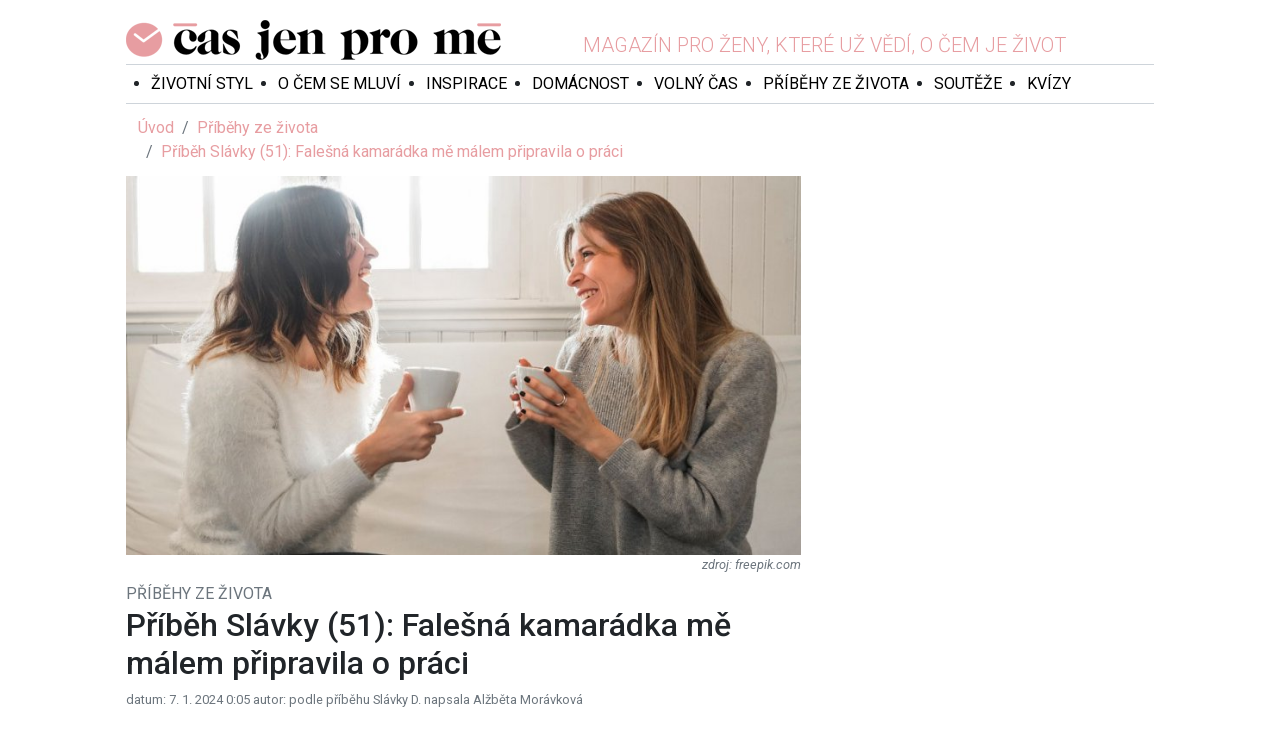

--- FILE ---
content_type: text/html; charset=utf-8
request_url: https://casjenprome.cz/rubrika/pribehy-ze-zivota/pribeh-slavky-51-falesna-kamaradka-me-malem-pripravila-o-praci/
body_size: 7492
content:
<!DOCTYPE html> <html lang="cs" prefix="og:https://ogp.me/ns# fb:https://ogp.me/ns/fb#"> <head> <meta charset="UTF-8"> <meta name="viewport" content="width=device-width, initial-scale=1"> <meta name="robots" content="index, follow"> <meta name="msapplication-TileImage" content="/dist/favicons/ms-icon-144x144.png"> <meta name="msapplication-TileColor" content="#e79da1"> <meta name="theme-color" content="#e79da1"> <meta name="application-name" content="ČasJenProMě.cz"> <meta name="author" content="Radek Hřebeček (2018-2026) <www.hrebecek.cz>"> <meta name="google-site-verification" content="qeZBOgcbvUNTGE3a35b7nBBPj6k-RQnK9S37OaWZWHs"> <link rel="shortcut icon" href="/dist/favicons/favicon.ico"> <link rel="apple-touch-icon" sizes="57x57" href="/dist/favicons/apple-icon-57x57.png"> <link rel="apple-touch-icon" sizes="60x60" href="/dist/favicons/apple-icon-60x60.png"> <link rel="apple-touch-icon" sizes="72x72" href="/dist/favicons/apple-icon-72x72.png"> <link rel="apple-touch-icon" sizes="76x76" href="/dist/favicons/apple-icon-76x76.png"> <link rel="apple-touch-icon" sizes="114x114" href="/dist/favicons/apple-icon-114x114.png"> <link rel="apple-touch-icon" sizes="120x120" href="/dist/favicons/apple-icon-120x120.png"> <link rel="apple-touch-icon" sizes="144x144" href="/dist/favicons/apple-icon-144x144.png"> <link rel="apple-touch-icon" sizes="152x152" href="/dist/favicons/apple-icon-152x152.png"> <link rel="apple-touch-icon" sizes="180x180" href="/dist/favicons/apple-icon-180x180.png"> <link rel="icon" type="image/png" sizes="192x192" href="/dist/favicons/android-icon-192x192.png"> <link rel="icon" type="image/png" sizes="32x32" href="/dist/favicons/favicon-32x32.png"> <link rel="icon" type="image/png" sizes="96x96" href="/dist/favicons/favicon-96x96.png"> <link rel="icon" type="image/png" sizes="16x16" href="/dist/favicons/favicon-16x16.png"> <link rel="manifest" href="/manifest.json"> <link rel="stylesheet" href="/dist/frontend.87520a3589ebfc324d97.css"/> <link rel="preconnect" href="//fonts.googleapis.com"> <link rel="preconnect" href="//fonts.gstatic.com" crossorigin> <link rel="canonical" href="https://casjenprome.cz/"> <link rel="alternate" type="application/xml" title="ČasJenProMě.cz - sitemap" href="https://casjenprome.cz/sitemap.xml"> <link rel="alternate" type="application/rss+xml" title="ČasJenProMě.cz - RSS" href="https://casjenprome.cz/rss.xml"> <link rel="search" type="application/opensearchdescription+xml" title="ČasJenProMě.cz - opensearch" href="https://casjenprome.cz/opensearch.xml"> <title>Příběh Slávky (51): Falešná kamarádka mě málem připravila o práci | Čas jen pro mě</title> <meta property="fb:app_id" content="2000115130317446"> <meta property="og:site_name" content="ČasJenProMě.cz"> <meta property="og:url" content="https://casjenprome.cz/rubrika/pribehy-ze-zivota/pribeh-slavky-51-falesna-kamaradka-me-malem-pripravila-o-praci/"> <meta property="og:type" content="website"> <link rel="preconnect" href="//ssp.seznam.cz"> <script id="ssp-script" src="//ssp.seznam.cz/static/js/ssp.js"></script> <script type="application/javascript" src="/dist/frontendAds.00eb17aa042325321d96.js" crossorigin></script> <meta property="description" content="Poznaly jsme se, když se Květa přistěhovala k nám do města a učitelka ve škole ji posadila vedle mě. Bylo nám dvanáct a brzy jsme se staly nejlepšími kamarádkami."> <meta property="keywords" content="příběh, falešná, kamarádka"> <meta property="og:title" content="Příběh Slávky (51): Falešná kamarádka mě málem připravila o práci"> <meta property="og:description" content="Poznaly jsme se, když se Květa přistěhovala k nám do města a učitelka ve škole ji posadila vedle mě. Bylo nám dvanáct a brzy jsme se staly nejlepšími kamarádkami."> <meta property="og:image" content="https://casjenprome.cz/upload/articles/0_427x307/704-hyuf7jmrt88c.jpg"> </head> <body> <div id="fb-root"></div> <div class="fb-quote"></div> <div id="website-lives" class="website-lives hidden"> <a href="/web-zije-z-reklamy" target="_blank" title="Věděli jste že tento web žije pouze z Reklamy?"> <img src="/images/d6700b9cf12731199716.jpg" alt="Web žije z REKLAMY!" loading="lazy" decoding="async"> </a> </div> <div class="advertising advertising-top"> <!-- Layout Top - Leaderboard --> <div id="ssp-zone-layout-top-leaderboard"></div> </div> <section class="container"> <div class="wrapper"> <section class="section-top"> <header class="header"> <div class="logo"> <a title="Čas jen pro mě" href="/"> <h1>Čas jen pro mě</h1> </a> </div> <div class="slogan"> <span>Magazín pro ženy, které už vědí, o čem je život</span> </div> <ul class="social-network"> <li><a href="https://www.facebook.com/casjenprome.cz" title="Jsme na Facebooku!" target="_blank"><i class="ico-facebook"></i></a></li> <li><a href="https://www.instagram.com/casjenprome" title="Jsme na Instagramu!" target="_blank"><i class="ico-instagram"></i></a></li> </ul> </header> <nav class="navigation-wrapper"> <div class="navigation"> <div class="nav"> <ul> <li class="item"> <a href="/rubrika/zivotni-styl/" title="Životní styl">Životní styl</a> </li> <li class="item"> <a href="/rubrika/o-cem-se-mluvi/" title="O čem se mluví">O čem se mluví</a> </li> <li class="item"> <a href="/rubrika/inspirace/" title="Inspirace">Inspirace</a> </li> <li class="item"> <a href="/rubrika/domacnost/" title="Domácnost">Domácnost</a> </li> <li class="item"> <a href="/rubrika/volny-cas/" title="Volný čas">Volný čas</a> </li> <li class="item"> <a href="/rubrika/pribehy-ze-zivota/" title="Příběhy ze života">Příběhy ze života</a> </li> <li class="item"> <a href="/souteze/" title="Soutěže">Soutěže</a> </li> <li class="item"> <a href="/kvizy/" title="Kvízy">Kvízy</a> </li> </ul> </div> <div class="tool-panel"> <div id="_r-search-form"></div> <ul class="user-panel"> <li><a title="Přihlásit se" href="/prihlaseni"><i class="ico-signin"></i></a></li> </ul> </div> </div> </nav> </section> <div class="content"> <div class="row"> <div class="col-md-8"> <nav aria-label="Právě se nacházíte"> <ol class="breadcrumb"> <li class="breadcrumb-item"> <a href="/" title="Úvod">Úvod</a> </li> <li class="breadcrumb-item"> <a href="/rubrika/pribehy-ze-zivota/" title="Příběhy ze života">Příběhy ze života</a> </li> <li class="breadcrumb-item active"> <a href="/rubrika/pribehy-ze-zivota/pribeh-slavky-51-falesna-kamaradka-me-malem-pripravila-o-praci/" title="Příběh Slávky (51): Falešná kamarádka mě málem připravila o práci">Příběh Slávky (51): Falešná kamarádka mě málem připravila o práci</a> </li> </ol> </nav> <div class="content article-detail"> <figure class="image"> <img style="max-height: 440px;" alt="Příběh Slávky (51): Falešná kamarádka mě málem připravila o práci" src="https://casjenprome.cz/upload/articles/4_640x440/704-hyuf7jmrt88c.jpg" > <figcaption> <span class="source">freepik.com</span> </figcaption> </figure> <div class="located-sections"> <div> Příběhy ze života </div> </div> <h2>Příběh Slávky (51): Falešná kamarádka mě málem připravila o práci</h2> <div class="info"> <span>datum: 7. 1. 2024 0:05</span> <span>autor: podle příběhu Slávky D. napsala Alžběta Morávková</span> </div> <div class="perex">Poznaly jsme se, když se Květa přistěhovala k nám do města a učitelka ve škole ji posadila vedle mě. Bylo nám dvanáct a brzy jsme se staly nejlepšími kamarádkami. Po základce jsme se obě dostaly na střední ekonomku. Teprve pak se naše cesty rozdělily. Květa se brzy vdala, já odešla do Prahy na vysokou.</div> <div class="advertising advertising-article"> <!-- Article after perex --> <div id="ssp-zone-article-after-perex"></div> </div> <div class="content-html"><h3>Setk&aacute;n&iacute; v obchodě</h3> <p>L&eacute;ta ub&iacute;hala, vdala jsem se a dlouho zůst&aacute;vala doma s dětmi, m&aacute;m celkem tři holky, tři &bdquo;k&aacute;čka &ndash; Karol&iacute;nku, Krist&yacute;nku a Kl&aacute;rku. Pak při&scaron;el rozvod a j&aacute; se musela postavit na vlastn&iacute; nohy. Naj&iacute;t si m&iacute;sto skoro ve čtyřiceti a s minim&aacute;ln&iacute; prax&iacute;, to nebyla ž&aacute;dn&aacute; legrace. Nav&iacute;c nejmlad&scaron;&iacute; Kl&aacute;rka je&scaron;tě chodila do &scaron;kolky. Na&scaron;těst&iacute; jsem uměla dobře angličtinu a tak mě zaměstnala jedna mezin&aacute;rodn&iacute; firma ve finančn&iacute;m oddělen&iacute;. Za deset let jsem se dostala na pozici vedouc&iacute; men&scaron;&iacute;ho oddělen&iacute; a docela slu&scaron;ně jsem si vyděl&aacute;vala.&nbsp;</p> <p>&bdquo;Sl&aacute;vko, to se mi snad zd&aacute;!&ldquo; Usly&scaron;ela jsem za sebou zn&aacute;m&yacute; hlas. &bdquo;Jsi to fakt ty? No, to nen&iacute; možn&yacute;, jak dlouho jsme se neviděly?&ldquo; V&nbsp;supermarketu u n&aacute;s na s&iacute;dli&scaron;ti vedle mě st&aacute;la Květa! Před rokem se sem přestěhovala a bydlela asi sto metrů od mě. &bdquo;Tomu se ř&iacute;k&aacute; osud,&ldquo; sm&aacute;la se. &bdquo;Mus&iacute;me se sej&iacute;t a probrat život.&ldquo;</p> <p>Ten se s n&iacute; nemazlil &ndash; tedy aspoň podle toho, co vypr&aacute;věla. Prvn&iacute; manžel zemřel, druh&yacute; byl těžk&yacute; alkoholik. Dospěl&yacute; syn z prvn&iacute;ho manželstv&iacute; bydlel v Praze, tak udělala tlustou č&aacute;ru za mal&yacute;m městem, na&scaron;la si v Praze pr&aacute;ci i bydlen&iacute;, aby byla bl&iacute;ž synovi a vnoučatům.</p> <p>&bdquo;Mus&iacute;m změnit m&iacute;sto,&ldquo; vypr&aacute;věla jednou. &bdquo;&Scaron;&eacute;f je bl&aacute;zen, podez&iacute;r&aacute; mě z&nbsp;podvodu. Nebylo by něco u v&aacute;s?&ldquo; To už se ptala se slzami v&nbsp;oč&iacute;ch. Vůbec mi nedo&scaron;lo, že po pracovn&iacute; str&aacute;nce ji nezn&aacute;m. Taky od dob na&scaron;eho &scaron;koln&iacute;ho př&aacute;telstv&iacute; uplynula dlouh&aacute; doba a j&aacute; jsem o n&iacute; věděla jen to, co mi řekla.</p> <h3>Byla chyba ji zaměstnat</h3> <p>Že byla chyba ji zaměstnat, jsem zjistila brzy. Květa byla pomal&aacute;, chyběla j&iacute; pečlivost. To je ve financ&iacute;ch z&aacute;klad! Musela jsem ji kontrolovat, dost věc&iacute; po n&iacute; předěl&aacute;vat: &bdquo;Květo, takhle to nejde,&ldquo; zavolala jsem si ji k sobě. &bdquo;Děl&aacute;&scaron; z&aacute;važn&eacute; chyby, v&scaron;echno po tobě opravuju. Kolegyně si stěžuj&iacute;, že spoustu času protelefonuje&scaron;. Nen&iacute; mi to př&iacute;jemn&eacute;, v&iacute;&scaron;, ale jsi ve zku&scaron;ebn&iacute; době&hellip;. Bude lep&scaron;&iacute;, když to ukonč&iacute;&scaron; sama.&ldquo;</p> <p>&bdquo;Co to ř&iacute;k&aacute;&scaron;? Ty mě chce&scaron; vyhodit?&ldquo; nepř&iacute;četně na mě křičela. &bdquo;Mysl&iacute;&scaron;, že jsi chytřej&scaron;&iacute;, když m&aacute;&scaron; vej&scaron;ku? Vždycky si mně z&aacute;viděla, že jsem hezč&iacute;!&ldquo; &ndash; &bdquo;Co to pl&aacute;c&aacute;&scaron; za nesmysly? Udělala jsem chybu, protože jsem tě přijala na m&iacute;sto, na kter&eacute; nestač&iacute;&scaron;.&ldquo; &ndash; Znovu se na mě rozkřičela: &bdquo;M&aacute;&scaron; strach, že jdu po tv&eacute;m m&iacute;stě! Ale j&aacute; to tak nenech&aacute;m,&ldquo; pr&aacute;skla dveřmi.</p> <p>Druh&yacute; den mi řekl &scaron;&eacute;f: &bdquo;Ta nov&aacute; &uacute;četn&iacute; se ke mně objednala a naznačila, že ve va&scaron;&iacute; pr&aacute;ci a pr&aacute;ci va&scaron;eho oddělen&iacute; na&scaron;la spoustu pochyben&iacute;. Pr&yacute; se j&iacute; kvůli tomu chcete zbavit. Sice tomu nevěř&iacute;m, ale mus&iacute;m to prověřit. Napsala totiž dopis taky na person&aacute;ln&iacute;,&ldquo; dodal omluvně. Zalapala jsem po dechu: &bdquo;Děl&aacute;te si snad legraci? Vždyť zat&iacute;m je&scaron;tě nic nepřipravila dobře, v&scaron;echno po n&iacute; předěl&aacute;v&aacute;m!&ldquo; &nbsp;</p> <h3>Spousta lž&iacute;</h3> <p>Nakonec jsem str&aacute;vila spoustu času a energie t&iacute;m, abych dok&aacute;zala, že moje oddělen&iacute; pracuje dobře a že jedin&yacute;m probl&eacute;mem byla Květa. Přesto o mně stačila po firmě roz&scaron;&iacute;řit tolik lž&iacute;! Pr&yacute; jsem j&iacute; nezapomněla, že mi kdysi přebrala kluka, taky jsem &uacute;dajně odmaturovovala jen s jej&iacute; pomoc&iacute; a manželstv&iacute; se mi rozpadlo, protože jsem se nestarala o děti a chodila za mužsk&yacute;mi. Nic z toho nebyla pravda. Ale sem&iacute;nko pochybnost&iacute; u mnoh&yacute;ch zasela.</p> <p>Po nějak&eacute; době mi zavolal Květin syn: &bdquo;Pan&iacute; Sl&aacute;vko, chtěl bych se v&aacute;m moc omluvit. Asi jsem v&aacute;m měl zavolat dř&iacute;v.&ldquo; A tak jsem se dozvěděla, že Květě manžel neumřel, že se rozvedli, protože Květa začala m&iacute;t těžk&eacute; maniodepresivn&iacute; stavy a odm&iacute;tala se l&eacute;čit. Druh&eacute;ho manžela poznala v psychiatrick&eacute; l&eacute;čebně, kam na n&aacute;tlak syna nakonec &scaron;la. Po n&aacute;vratu odm&iacute;tala br&aacute;t l&eacute;ky a manželstv&iacute; se proto rozpadlo. Taky řekl, že j&iacute; diagnostikovali patologick&eacute; lhan&iacute;. &bdquo;Nen&iacute; schopn&aacute; rozli&scaron;it lež od pravdy, t&eacute; lži pak věř&iacute;,&ldquo; dodal.</p> <p>Květu už jsem od t&eacute; doby neviděla. Pro mě to bylo velk&eacute; zklam&aacute;n&iacute; a poučen&iacute;, že důvěřivost v&nbsp;d&aacute;vn&aacute; př&aacute;telstv&iacute; se nemus&iacute; vyplatit.</p></div> <hr> <p class="lead">Čtete rádi skutečné příběhy ze života? Znáte i vy zajímavý příběh, který chcete sdílet s ostatními? Pište na <a href="mailto:redakce@casjenprome.cz">redakce@casjenprome.cz</a>. Za každý zajímavý námět, který zpracujeme a uveřejníme, pošleme knihu jako dárek!</p> <p class="lead">Zaujal vás tento článek? Pokud chcete mít jistotu, že vám žádný další neunikne, sledujte nás na <a href="https://www.facebook.com/casjenprome.cz" target="_blank">Facebooku</a>!</p> <div class="advertising advertising-article"> <!-- Article bottom --> <div id="ssp-zone-article-bottom"></div> </div> <div class="others"> <h3 class="mb-6">Další články z rubriky</h3> <div class="row"> <div class="col-md-6"> <a title="Příběh Lindy (33): Vyhrála jsem nad zbytečnými kily (a sama nad sebou)" href="/rubrika/pribehy-ze-zivota/pribeh-lindy-vyhrala-jsem-nad-zbytecnymi-kily/"> <img class="card-img" style="max-height: 185px;" alt="Příběh Lindy (33): Vyhrála jsem nad zbytečnými kily (a sama nad sebou)" src="https://casjenprome.cz/upload/articles/4_250x185/5925-7umd0c6z8j5f.jpg" > </a> <div class="mt-2 mb-3"> <h4 style="font-size: 110%"> <a title="Příběh Lindy (33): Vyhrála jsem nad zbytečnými kily (a sama nad sebou)" href="/rubrika/pribehy-ze-zivota/pribeh-lindy-vyhrala-jsem-nad-zbytecnymi-kily/">Příběh Lindy (33): Vyhrála jsem nad zbytečnými kily (a sama nad sebou)</a> </h4> <small class="text-muted" style="font-size: 70%"> Autor: podle příběhu Lindy K. napsala Alžběta Morávková, Datum: 4. 1. 2026 0:05 </small> <p>Byla jsem tlustá odjakživa. Ne „trochu při těle“, ne „krev a mlíko“. Prostě tlustá. Něco mohu…</p> </div> </div> <div class="col-md-6"> <a title="Marcela (43): Manžel má profil na seznamce!" href="/rubrika/pribehy-ze-zivota/marcela-43-mazel-ma-profil-na-seznamce/"> <img class="card-img" style="max-height: 185px;" alt="Marcela (43): Manžel má profil na seznamce!" src="https://casjenprome.cz/upload/articles/4_250x185/5924-qa991eoutlg1.jpg" > </a> <div class="mt-2 mb-3"> <h4 style="font-size: 110%"> <a title="Marcela (43): Manžel má profil na seznamce!" href="/rubrika/pribehy-ze-zivota/marcela-43-mazel-ma-profil-na-seznamce/">Marcela (43): Manžel má profil na seznamce!</a> </h4> <small class="text-muted" style="font-size: 70%"> Autor: podle příběhu Marcely Z. napsala Alžběta Morávková, Datum: 3. 1. 2026 0:05 </small> <p>Myslela jsem si, že jsem šťastně vdaná. Ne jen tak „docela spokojená“, ale opravdu šťastná – ten…</p> </div> </div> <div class="col-md-6"> <a title="Příběh Karolíny (40): Jak na Nový rok, tak po celý rok" href="/rubrika/pribehy-ze-zivota/pribeh-karoliny-40-jak-na-novy-rok-tak-po-cely-rok/"> <img class="card-img" style="max-height: 185px;" alt="Příběh Karolíny (40): Jak na Nový rok, tak po celý rok" src="https://casjenprome.cz/upload/articles/4_250x185/3406-4bzpxyzkdfec.jpg" > </a> <div class="mt-2 mb-3"> <h4 style="font-size: 110%"> <a title="Příběh Karolíny (40): Jak na Nový rok, tak po celý rok" href="/rubrika/pribehy-ze-zivota/pribeh-karoliny-40-jak-na-novy-rok-tak-po-cely-rok/">Příběh Karolíny (40): Jak na Nový rok, tak po celý rok</a> </h4> <small class="text-muted" style="font-size: 70%"> Autor: podle příběhu Karolíny Š. napsala Alžběta Morávková, Datum: 1. 1. 2026 0:05 </small> <p>Záleží na tom, co se první den v roce stane. Pro naši čtenářku byl 1. leden nejdřív úplně obyčejným…</p> </div> </div> <div class="col-md-6"> <a title="Příběh Eleny (48): Novoroční překvapení" href="/rubrika/pribehy-ze-zivota/pribeh-eleny-48-novorocni-prekvapeni/"> <img class="card-img" style="max-height: 185px;" alt="Příběh Eleny (48): Novoroční překvapení" src="https://casjenprome.cz/upload/articles/4_250x185/2558-j44q383m8ds8.jpg" > </a> <div class="mt-2 mb-3"> <h4 style="font-size: 110%"> <a title="Příběh Eleny (48): Novoroční překvapení" href="/rubrika/pribehy-ze-zivota/pribeh-eleny-48-novorocni-prekvapeni/">Příběh Eleny (48): Novoroční překvapení</a> </h4> <small class="text-muted" style="font-size: 70%"> Autor: podle příběhu Eleny F. napsala Alžběta Morávková, Datum: 31. 12. 2025 0:05 </small> <p>„Anonymní byt v anonymním paneláku na anonymním sídlišti. Tak nějak jsem žila po rozvodu,“ začíná…</p> </div> </div> <div class="col-md-6"> <a title="Příběh Radany (50): Není všechno zlato, co se třpytí" href="/rubrika/pribehy-ze-zivota/pribeh-radany-50-neni-vsechno-zlato-co-se-trpyti/"> <img class="card-img" style="max-height: 185px;" alt="Příběh Radany (50): Není všechno zlato, co se třpytí" src="https://casjenprome.cz/upload/articles/4_250x185/3405-jbntezgpeqi4.jpg" > </a> <div class="mt-2 mb-3"> <h4 style="font-size: 110%"> <a title="Příběh Radany (50): Není všechno zlato, co se třpytí" href="/rubrika/pribehy-ze-zivota/pribeh-radany-50-neni-vsechno-zlato-co-se-trpyti/">Příběh Radany (50): Není všechno zlato, co se třpytí</a> </h4> <small class="text-muted" style="font-size: 70%"> Autor: podle příběhu Radany T. napsala Alžběta Morávková, Datum: 30. 12. 2025 0:05 </small> <p>„Když jsme se před dvěma roky všichni potkali na abiturientském večírku, Radana vypadala úplně…</p> </div> </div>  <div class="col-md-6"> <a title="Příběh Ilony (46): Nebojte se jít za láskou" href="/rubrika/pribehy-ze-zivota/pribeh-ilony-nebojte-se-jit-za-laskou/"> <img class="card-img" style="max-height: 185px;" alt="Příběh Ilony (46): Nebojte se jít za láskou" src="https://casjenprome.cz/upload/articles/4_250x185/1959-mjchhd37nolp.jpg" > </a> <div class="mt-2 mb-3"> <h4 style="font-size: 110%"> <a title="Příběh Ilony (46): Nebojte se jít za láskou" href="/rubrika/pribehy-ze-zivota/pribeh-ilony-nebojte-se-jit-za-laskou/">Příběh Ilony (46): Nebojte se jít za láskou</a> </h4> <small class="text-muted" style="font-size: 70%"> Autor: podle příběhu Ilony G. napsala Alžběta Morávková, Datum: 29. 12. 2025 0:05 </small> <p>Cesty osudu jsou někdy klikaté. Přes protesty rodičů, kteří mému vztahu nedávali žádnou šanci a…</p> </div> </div> <div class="col-md-6"> <a title="Příběh Petry (44): Ježíšek mi nadělil tu nejlepší mámu" href="/rubrika/pribehy-ze-zivota/pribeh-petry-44-jezisek-mi-nadelil-tu-nejlepsi-mamu/"> <img class="card-img" style="max-height: 185px;" alt="Příběh Petry (44): Ježíšek mi nadělil tu nejlepší mámu" src="https://casjenprome.cz/upload/articles/4_250x185/2540-n9fssuz01l3q.jpg" > </a> <div class="mt-2 mb-3"> <h4 style="font-size: 110%"> <a title="Příběh Petry (44): Ježíšek mi nadělil tu nejlepší mámu" href="/rubrika/pribehy-ze-zivota/pribeh-petry-44-jezisek-mi-nadelil-tu-nejlepsi-mamu/">Příběh Petry (44): Ježíšek mi nadělil tu nejlepší mámu</a> </h4> <small class="text-muted" style="font-size: 70%"> Autor: podle příběhu Petry G. napsala Alžběta Morávková, Datum: 28. 12. 2025 0:05 </small> <p>„Na dětství nevzpomínám ráda,“ začíná své vyprávění naše čtenářka Petra. „Co si budeme namlouvat,…</p> </div> </div> <div class="col-md-6"> <a title="Příběh Zuzky (33): Kdo je můj táta?" href="/rubrika/pribehy-ze-zivota/pribeh-zuzky-kdo-je-muj-tata/"> <img class="card-img" style="max-height: 185px;" alt="Příběh Zuzky (33): Kdo je můj táta?" src="https://casjenprome.cz/upload/articles/4_250x185/5911-v6ocrd8kuht5.jpg" > </a> <div class="mt-2 mb-3"> <h4 style="font-size: 110%"> <a title="Příběh Zuzky (33): Kdo je můj táta?" href="/rubrika/pribehy-ze-zivota/pribeh-zuzky-kdo-je-muj-tata/">Příběh Zuzky (33): Kdo je můj táta?</a> </h4> <small class="text-muted" style="font-size: 70%"> Autor: podle příběhu Zuzany B. napsala Alžběta Morávková, Datum: 27. 12. 2025 0:05 </small> <p>Kolik zásadních informacích před námi někdy ukrývají naši blízcí? A má smysl přehrabovat se v…</p> </div> </div> </div> <div class="d-flex justify-content-center mt-2"> <a class="btn btn-outline-primary" href="/rubrika/pribehy-ze-zivota/">Další články z rubriky</a> </div> </div> </div> </div> <div class="col-md-4"> <div class="mt-2 mb-2"> <div class="fb-page" data-href="https://www.facebook.com/casjenprome.cz" data-small-header="false" data-adapt-container-width="true" data-hide-cover="false" data-show-facepile="false"> <blockquote cite="https://www.facebook.com/casjenprome.cz/" class="fb-xfbml-parse-ignore"><a href="https://www.facebook.com/casjenprome.cz/">Čas jen pro mě</a></blockquote> </div> </div> <div class="advertising"> <!-- Right panel --> <div id="ssp-zone-right-panel"></div> </div> <script type="application/javascript">
    window.__callSspGetAds([{zoneId : 218561, id: "ssp-zone-right-panel", width: 320, height: 100}]);
</script> </div> </div> </div> </div> <footer class="footer"> <div class="menu"> <ul> <li class="item"> <a href="/redakcni-tym/" title="Redakční tým">Redakční tým</a> </li> <li class="item"> <a href="/reklama/" title="Reklama">Reklama</a> </li> <li class="item"> <a href="/podminky-uziti/" title="Podmínky užití">Podmínky užití</a> </li> <li class="item"> <a href="/soukromi/" title="Soukromí">Soukromí</a> </li> <li class="item"> <a href="/kontakty/" title="Kontakt">Kontakt</a> </li> </ul> </div> <div class="info"> <div class="logo"> <a title="Čas jen pro mě" href="/"></a> </div> <div class="text"> <p>&copy; 2018 - 2026 Copyright Laurits Group s. r. o., ISSN 2571-1261<br>Publikování nebo další šíření obsahu serveru Casjenprome.cz je bez písemného souhlasu společnosti Laurits Group s. r. o. zakázáno.</p> </div> </div> </footer> </section> <div class="advertising advertising-footer"> <!-- Layout Bottom - Leaderboard --> <div id="ssp-zone-layout-bottom-leaderboard"></div> </div> <noscript> <iframe src="https://www.googletagmanager.com/ns.html?id=GTM-PTPJGJ9" height="0" width="0" style="display:none;visibility:hidden"></iframe> </noscript> <script type="application/javascript" src="/dist/642.15f3c53563959a4a5316.js" crossorigin></script> <script type="application/javascript" src="/dist/754.9fdf537747f136daab7c.js" crossorigin></script> <script type="application/javascript" src="/dist/frontend.fb17d8ab4e2f5dca812f.js" crossorigin></script> <script type="application/javascript" src="//www.google.com/recaptcha/api.js" async defer></script> <script type="application/javascript">
    (function (w, d, s, l, i){w [l] = w[l] || [];w[l] . push({'gtm.start':
    new Date() . getTime(),event:'gtm.js'});var f=d.getElementsByTagName(s)[0],
    j=d.createElement(s),dl = l != 'dataLayer'?'&l='+l:'';j . async= true;j . src =
    'https://www.googletagmanager.com/gtm.js?id='+i+dl;f . parentNode . insertBefore(j,f);
            })(window, document, 'script', 'dataLayer', 'GTM-PTPJGJ9');
</script> <script type="application/javascript">
    window.__callSspGetAds([
        {zoneId: 218536, id: "ssp-zone-layout-top-leaderboard", width: 970, height: 310},
        {zoneId: 218551, id: "ssp-zone-layout-bottom-leaderboard", width: 970, height: 310}
    ]);
</script> <script type="application/javascript">
        window.__callSspGetAds([
            {zoneId : 223492, id: "ssp-zone-article-after-perex", width: 480, height: 480},
            {zoneId : 218566, id: "ssp-zone-article-bottom", width: 480, height: 480}
        ]);
    </script>  </body> </html>


--- FILE ---
content_type: application/javascript
request_url: https://casjenprome.cz/dist/frontendAds.00eb17aa042325321d96.js
body_size: 346
content:
(()=>{"use strict";const t="website-lives",e="ssp-script";let n=!1;function s(){if(n)return;n=!0;const e=document.getElementById(t);e&&e.classList.remove("hidden")}!function({flush:t}){const n=document.getElementById(e);n&&n.addEventListener&&(n.addEventListener("load",function(){try{t()}catch(e){}setTimeout(()=>{0===document.getElementsByClassName("adFull").length&&s()},5e3)}),n.addEventListener("error",function(){try{Array.isArray(window.__sspQueue)&&(window.__sspQueue.length=0)}catch(t){}s()}))}(function(){const t=window.__sspQueue=window.__sspQueue||[];function e(){return!(!window.sssp||"function"!=typeof window.sssp.getAds)}function n(){if(!e())return;let n;for(;n=t.shift();)try{n()}catch(s){}}window.__callSspGetAds=function(n){const s=function(){try{e()&&window.sssp.getAds(n)}catch(t){}};e()?s():t.push(s)};let s=0;const c=setInterval(function(){++s>50?clearInterval(c):e()&&(clearInterval(c),n())},200);return{flush:n}}())})();

--- FILE ---
content_type: application/javascript
request_url: https://casjenprome.cz/dist/frontend.fb17d8ab4e2f5dca812f.js
body_size: 5945
content:
(()=>{var __webpack_modules__={106:(e,t,n)=>{"use strict";n(754),n(212);var r=n(540),a=n(961);const o="_r-search-form",i="website-lives",u="facebook-jssdk",l="https://connect.facebook.net/cs_CZ/sdk.js",c="2000115130317446",s="v24.0";class d extends r.Component{constructor(e){super(e),this.state={query:"",show:!1},this.onClickButton=this.onClickButton.bind(this),this.onCancelButton=this.onCancelButton.bind(this),this.onSubmitButton=this.onSubmitButton.bind(this),this.onChange=this.onChange.bind(this),this.onKeyInputDown=this.onKeyInputDown.bind(this),this.onBlur=this.onBlur.bind(this)}onClickButton(){this.setState({show:!0})}onCancelButton(){this.setState({show:!1,query:""})}onSubmitButton(){this.submit()}onChange(e){this.setState({query:e.target.value})}onKeyInputDown(e){const t=e.keyCode||e.charCode;13===t?this.submit():27===t&&this.close()}onBlur(){const{query:e}=this.state;0===e.length&&this.close()}submit(){const e=this.state.query.trim();e.length>0?window.location.href="/hledani/"+e:this.close()}close(){this.setState({show:!1,query:""})}render(){const{show:e,query:t}=this.state,n=r.createElement("div",{className:"search-container"},r.createElement("input",{name:"query",onBlur:this.onBlur,onChange:this.onChange,onKeyDown:this.onKeyInputDown,value:t,autoFocus:!0,type:"search",placeholder:"Vyhledat..."}),r.createElement("button",{onClick:this.onSubmitButton,type:"button"},r.createElement("i",{className:"ico-search"})),r.createElement("button",{onClick:this.onCancelButton,type:"button"},r.createElement("i",{className:"ico-close"})));return r.createElement("div",{className:"search"},r.createElement("button",{onClick:this.onClickButton,type:"button"},r.createElement("i",{className:"ico-search"})),e&&n)}}const f=d;const m=["ad","ads","adsbox","ad-banner","ad-banner-top","adFull","banner-ad","pub_300x250"];async function p({timeoutMs:e=4e3}={}){const t=await function(e=100){return new Promise(t=>{try{const n=document.createElement("div");n.setAttribute("aria-hidden","true"),n.style.cssText=["position:absolute","left:-9999px","width:1px","height:1px","pointer-events:none","opacity:0"].join(";"),n.className=m.join(" "),document.body.appendChild(n),setTimeout(()=>{let e=!1;try{const t=window.getComputedStyle(n),r=n.getBoundingClientRect();e=null===n.offsetParent||"none"===t.display||"hidden"===t.visibility||0===parseInt(t.height,10)||0===parseInt(t.width,10)||0===r.height||0===r.width}catch(r){e=!0}n.parentNode&&n.parentNode.removeChild(n),t(!!e)},e)}catch(n){t(!1)}})}(50);if(t)return!0;const n=document.getElementById("ssp-script");if(!n)return!!function(){try{return document.getElementsByClassName("adFull").length>0}catch(e){return!1}}();const r=await function(e,t=4e3){return new Promise(n=>{if(!e)return n("absent");if(function(e){try{const t=e.readyState;return!0===e.complete||"loaded"===t||"complete"===t}catch(t){return!1}}(e))return n("load");let r=!1;const a=()=>{r||(r=!0,u(),n("load"))},o=()=>{r||(r=!0,u(),n("error"))},i=setTimeout(()=>{r||(r=!0,u(),n("timeout"))},t);function u(){try{e.removeEventListener("load",a),e.removeEventListener("error",o)}catch(t){}clearTimeout(i)}try{e.addEventListener("load",a,{once:!0}),e.addEventListener("error",o,{once:!0})}catch(l){n("absent")}})}(n,e);return"error"===r||"timeout"===r}let _=!1;function g(){const e=()=>{p({timeoutMs:4e3}).then(e=>{e&&function(){if(_)return;_=!0;const e=document.getElementById(i);e&&e.classList.remove("hidden")}()}).catch(()=>{})};"loading"===document.readyState?document.addEventListener("DOMContentLoaded",e,{once:!0}):e()}function h(){try{const e=document.querySelector('meta[property="fb:app_id"], meta[name="fb:app_id"]');if(e&&e.content)return e.content}catch(e){}try{if("string"==typeof window.__FB_APP_ID__&&window.__FB_APP_ID__)return window.__FB_APP_ID__}catch(e){}return c}!function(){const e=document.getElementById(o);e&&a.render(r.createElement(f,null),e)}(),g(),window.fbAsyncInit=function(){if(window.FB){window.FB.init({appId:h(),cookie:!0,xfbml:!0,version:s});try{window.FB.AppEvents.logPageView()}catch(e){}}},function(){const e=document,t="script",n=u,r=e.getElementsByTagName(t)[0];if(e.getElementById(n))return;const a=e.createElement(t);a.id=n,a.async=!0,a.defer=!0,a.src=l,r.parentNode&&r.parentNode.insertBefore(a,r)}()},212:function(module,exports,__webpack_require__){var __WEBPACK_AMD_DEFINE_RESULT__,global,factory;global="undefined"!=typeof window?window:this,factory=function(window){"use strict";var Nette={};function getHandler(e){return function(t){return e.call(this,t)}}Nette.formErrors=[],Nette.version="2.4",Nette.addEvent=function(e,t,n){"DOMContentLoaded"===t&&"loading"!==e.readyState?n.call(this):e.addEventListener?e.addEventListener(t,n):"DOMContentLoaded"===t?e.attachEvent("onreadystatechange",function(){"complete"===e.readyState&&n.call(this)}):e.attachEvent("on"+t,getHandler(n))},Nette.getValue=function(e){var t;if(e){if(e.tagName){if("radio"===e.type){var n=e.form.elements;for(t=0;t<n.length;t++)if(n[t].name===e.name&&n[t].checked)return n[t].value;return null}if("file"===e.type)return e.files||e.value;if("select"===e.tagName.toLowerCase()){var r=e.selectedIndex,a=e.options,o=[];if("select-one"===e.type)return r<0?null:a[r].value;for(t=0;t<a.length;t++)a[t].selected&&o.push(a[t].value);return o}if(e.name&&e.name.match(/\[\]$/)){for(n=e.form.elements[e.name].tagName?[e]:e.form.elements[e.name],o=[],t=0;t<n.length;t++)("checkbox"!==n[t].type||n[t].checked)&&o.push(n[t].value);return o}return"checkbox"===e.type?e.checked:"textarea"===e.tagName.toLowerCase()?e.value.replace("\r",""):e.value.replace("\r","").replace(/^\s+|\s+$/g,"")}return e[0]?Nette.getValue(e[0]):null}return null},Nette.getEffectiveValue=function(e){var t=Nette.getValue(e);return e.getAttribute&&t===e.getAttribute("data-nette-empty-value")&&(t=""),t},Nette.validateControl=function(e,t,n,r,a){e=e.tagName?e:e[0],t=t||Nette.parseJSON(e.getAttribute("data-nette-rules")),r=void 0===r?{value:Nette.getEffectiveValue(e)}:r;for(var o=0,i=t.length;o<i;o++){var u=t[o],l=u.op.match(/(~)?([^?]+)/),c=u.control?e.form.elements.namedItem(u.control):e;if(u.neg=l[1],u.op=l[2],u.condition=!!u.rules,c)if("optional"!==u.op){if(!a||u.condition||":filled"===u.op){c=c.tagName?c:c[0];var s=e===c?r:{value:Nette.getEffectiveValue(c)},d=Nette.validateRule(c,u.op,u.arg,s);if(null!==d)if(u.neg&&(d=!d),u.condition&&d){if(!Nette.validateControl(e,u.rules,n,r,":blank"!==u.op&&a))return!1}else if(!u.condition&&!d){if(Nette.isDisabled(c))continue;if(!n){var f=Nette.isArray(u.arg)?u.arg:[u.arg],m=u.msg.replace(/%(value|\d+)/g,function(t,n){return Nette.getValue("value"===n?c:e.form.elements.namedItem(f[n].control))});Nette.addError(c,m)}return!1}}}else a=!Nette.validateRule(e,":filled",null,r)}return!("number"===e.type&&!e.validity.valid&&(n||Nette.addError(e,"Please enter a valid value."),1))},Nette.validateForm=function(e,t){var n=e.form||e,r=!1;if(Nette.formErrors=[],n["nette-submittedBy"]&&null!==n["nette-submittedBy"].getAttribute("formnovalidate")){var a=Nette.parseJSON(n["nette-submittedBy"].getAttribute("data-nette-validation-scope"));if(!a.length)return Nette.showFormErrors(n,[]),!0;r=new RegExp("^("+a.join("-|")+"-)")}var o,i,u={};for(o=0;o<n.elements.length;o++)if(!(i=n.elements[o]).tagName||i.tagName.toLowerCase()in{input:1,select:1,textarea:1,button:1}){if("radio"===i.type){if(u[i.name])continue;u[i.name]=!0}if(!(r&&!i.name.replace(/]\[|\[|]|$/g,"-").match(r)||Nette.isDisabled(i)||Nette.validateControl(i,null,t)||Nette.formErrors.length))return!1}var l=!Nette.formErrors.length;return Nette.showFormErrors(n,Nette.formErrors),l},Nette.isDisabled=function(e){if("radio"===e.type){for(var t=0,n=e.form.elements;t<n.length;t++)if(n[t].name===e.name&&!n[t].disabled)return!1;return!0}return e.disabled},Nette.addError=function(e,t){Nette.formErrors.push({element:e,message:t})},Nette.showFormErrors=function(e,t){for(var n,r=[],a=0;a<t.length;a++){var o=t[a].element,i=t[a].message;Nette.inArray(r,i)||(r.push(i),!n&&o.focus&&(n=o))}r.length&&(alert(r.join("\n")),n&&n.focus())},Nette.expandRuleArgument=function(e,t){if(t&&t.control){var n=e.elements.namedItem(t.control),r={value:Nette.getEffectiveValue(n)};Nette.validateControl(n,null,!0,r),t=r.value}return t};var preventFiltering=!1;return Nette.validateRule=function(e,t,n,r){r=void 0===r?{value:Nette.getEffectiveValue(e)}:r,":"===t.charAt(0)&&(t=t.substr(1)),t=(t=t.replace("::","_")).replace(/\\/g,"");var a=Nette.isArray(n)?n.slice(0):[n];if(!preventFiltering){preventFiltering=!0;for(var o=0,i=a.length;o<i;o++)a[o]=Nette.expandRuleArgument(e.form,a[o]);preventFiltering=!1}return Nette.validators[t]?Nette.validators[t](e,Nette.isArray(n)?a:a[0],r.value,r):null},Nette.validators={filled:function(e,t,n){return!("number"!==e.type||!e.validity.badInput)||""!==n&&!1!==n&&null!==n&&(!Nette.isArray(n)||!!n.length)&&(!window.FileList||!(n instanceof window.FileList)||n.length)},blank:function(e,t,n){return!Nette.validators.filled(e,t,n)},valid:function(e){return Nette.validateControl(e,null,!0)},equal:function(e,t,n){if(void 0===t)return null;function r(e){return"number"==typeof e||"string"==typeof e?""+e:!0===e?"1":""}n=Nette.isArray(n)?n:[n],t=Nette.isArray(t)?t:[t];e:for(var a=0,o=n.length;a<o;a++){for(var i=0,u=t.length;i<u;i++)if(r(n[a])===r(t[i]))continue e;return!1}return!0},notEqual:function(e,t,n){return void 0===t?null:!Nette.validators.equal(e,t,n)},minLength:function(e,t,n){if("number"===e.type){if(e.validity.tooShort)return!1;if(e.validity.badInput)return null}return n.length>=t},maxLength:function(e,t,n){if("number"===e.type){if(e.validity.tooLong)return!1;if(e.validity.badInput)return null}return n.length<=t},length:function(e,t,n){if("number"===e.type){if(e.validity.tooShort||e.validity.tooLong)return!1;if(e.validity.badInput)return null}return(null===(t=Nette.isArray(t)?t:[t,t])[0]||n.length>=t[0])&&(null===t[1]||n.length<=t[1])},email:function(e,t,n){return/^("([ !#-[\]-~]|\\[ -~])+"|[-a-z0-9!#$%&'*+/=?^_`{|}~]+(\.[-a-z0-9!#$%&'*+/=?^_`{|}~]+)*)@([0-9a-z\u00C0-\u02FF\u0370-\u1EFF]([-0-9a-z\u00C0-\u02FF\u0370-\u1EFF]{0,61}[0-9a-z\u00C0-\u02FF\u0370-\u1EFF])?\.)+[a-z\u00C0-\u02FF\u0370-\u1EFF]([-0-9a-z\u00C0-\u02FF\u0370-\u1EFF]{0,17}[a-z\u00C0-\u02FF\u0370-\u1EFF])?$/i.test(n)},url:function(e,t,n,r){return/^[a-z\d+.-]+:/.test(n)||(n="http://"+n),!!/^https?:\/\/((([-_0-9a-z\u00C0-\u02FF\u0370-\u1EFF]+\.)*[0-9a-z\u00C0-\u02FF\u0370-\u1EFF]([-0-9a-z\u00C0-\u02FF\u0370-\u1EFF]{0,61}[0-9a-z\u00C0-\u02FF\u0370-\u1EFF])?\.)?[a-z\u00C0-\u02FF\u0370-\u1EFF]([-0-9a-z\u00C0-\u02FF\u0370-\u1EFF]{0,17}[a-z\u00C0-\u02FF\u0370-\u1EFF])?|\d{1,3}\.\d{1,3}\.\d{1,3}\.\d{1,3}|\[[0-9a-f:]{3,39}\])(:\d{1,5})?(\/\S*)?$/i.test(n)&&(r.value=n,!0)},regexp:function(e,t,n){var r="string"==typeof t&&t.match(/^\/(.*)\/([imu]*)$/);try{return r&&new RegExp(r[1],r[2].replace("u","")).test(n)}catch(a){}},pattern:function(e,t,n,r,a){if("string"!=typeof t)return null;try{try{var o=new RegExp("^(?:"+t+")$",a?"ui":"u")}catch(u){o=new RegExp("^(?:"+t+")$",a?"i":"")}if(window.FileList&&n instanceof FileList){for(var i=0;i<n.length;i++)if(!o.test(n[i].name))return!1;return!0}return o.test(n)}catch(u){}},patternCaseInsensitive:function(e,t,n){return Nette.validators.pattern(e,t,n,null,!0)},integer:function(e,t,n){return("number"!==e.type||!e.validity.badInput)&&/^-?[0-9]+$/.test(n)},float:function(e,t,n,r){return!("number"===e.type&&e.validity.badInput||(n=n.replace(/ +/g,"").replace(/,/g,"."),!/^-?[0-9]*\.?[0-9]+$/.test(n)||(r.value=n,0)))},min:function(e,t,n){if("number"===e.type){if(e.validity.rangeUnderflow)return!1;if(e.validity.badInput)return null}return null===t||parseFloat(n)>=t},max:function(e,t,n){if("number"===e.type){if(e.validity.rangeOverflow)return!1;if(e.validity.badInput)return null}return null===t||parseFloat(n)<=t},range:function(e,t,n){if("number"===e.type){if(e.validity.rangeUnderflow||e.validity.rangeOverflow)return!1;if(e.validity.badInput)return null}return Nette.isArray(t)?(null===t[0]||parseFloat(n)>=t[0])&&(null===t[1]||parseFloat(n)<=t[1]):null},submitted:function(e){return e.form["nette-submittedBy"]===e},fileSize:function(e,t,n){if(window.FileList)for(var r=0;r<n.length;r++)if(n[r].size>t)return!1;return!0},image:function(e,t,n){if(window.FileList&&n instanceof window.FileList)for(var r=0;r<n.length;r++){var a=n[r].type;if(a&&"image/gif"!==a&&"image/png"!==a&&"image/jpeg"!==a)return!1}return!0},static:function(e,t){return t}},Nette.toggleForm=function(e,t){var n;for(Nette.toggles={},n=0;n<e.elements.length;n++)e.elements[n].tagName.toLowerCase()in{input:1,select:1,textarea:1,button:1}&&Nette.toggleControl(e.elements[n],null,null,!t);for(n in Nette.toggles)Nette.toggle(n,Nette.toggles[n],t)},Nette.toggleControl=function(e,t,n,r,a){t=t||Nette.parseJSON(e.getAttribute("data-nette-rules")),a=void 0===a?{value:Nette.getEffectiveValue(e)}:a;for(var o,i=!1,u=[],l=function(){Nette.toggleForm(e.form,e)},c=0,s=t.length;c<s;c++){var d=t[c],f=d.op.match(/(~)?([^?]+)/),m=d.control?e.form.elements.namedItem(d.control):e;if(m){if(o=n,!1!==n){d.neg=f[1],d.op=f[2];var p=e===m?a:{value:Nette.getEffectiveValue(m)};if(null===(o=Nette.validateRule(m,d.op,d.arg,p)))continue;d.neg&&(o=!o),d.rules||(n=o)}if(d.rules&&Nette.toggleControl(e,d.rules,o,r,a)||d.toggle){if(i=!0,r)for(var _=!document.addEventListener,g=m.tagName?m.name:m[0].name,h=m.tagName?m.form.elements:m,v=0;v<h.length;v++)h[v].name!==g||Nette.inArray(u,h[v])||(Nette.addEvent(h[v],_&&h[v].type in{checkbox:1,radio:1}?"click":"change",l),u.push(h[v]));for(var b in d.toggle||[])Object.prototype.hasOwnProperty.call(d.toggle,b)&&(Nette.toggles[b]=Nette.toggles[b]||(d.toggle[b]?o:!o))}}}return i},Nette.parseJSON=function(s){return"{op"===(s||"").substr(0,3)?eval("["+s+"]"):JSON.parse(s||"[]")},Nette.toggle=function(e,t,n){var r=document.getElementById(e);r&&(r.style.display=t?"":"none")},Nette.initForm=function(e){Nette.toggleForm(e),e.noValidate||(e.noValidate=!0,Nette.addEvent(e,"submit",function(t){Nette.validateForm(e)||(t&&t.stopPropagation?(t.stopPropagation(),t.preventDefault()):window.event&&(event.cancelBubble=!0,event.returnValue=!1))}))},Nette.initOnLoad=function(){Nette.addEvent(document,"DOMContentLoaded",function(){for(var e=0;e<document.forms.length;e++)for(var t=document.forms[e],n=0;n<t.elements.length;n++)if(t.elements[n].getAttribute("data-nette-rules")){Nette.initForm(t);break}Nette.addEvent(document.body,"click",function(e){for(var t=e.target||e.srcElement;t;){if(t.form&&t.type in{submit:1,image:1}){t.form["nette-submittedBy"]=t;break}t=t.parentNode}})})},Nette.isArray=function(e){return"[object Array]"===Object.prototype.toString.call(e)},Nette.inArray=function(e,t){if([].indexOf)return e.indexOf(t)>-1;for(var n=0;n<e.length;n++)if(e[n]===t)return!0;return!1},Nette.webalize=function(e){e=e.toLowerCase();var t,n="";for(t=0;t<e.length;t++)n+=Nette.webalizeTable[e.charAt(t)]||e.charAt(t);return n.replace(/[^a-z0-9]+/g,"-").replace(/^-|-$/g,"")},Nette.webalizeTable={"á":"a","ä":"a","č":"c","ď":"d","é":"e","ě":"e","í":"i","ľ":"l","ň":"n","ó":"o","ô":"o","ř":"r","š":"s","ť":"t","ú":"u","ů":"u","ý":"y","ž":"z"},Nette},global.JSON&&(void 0===(__WEBPACK_AMD_DEFINE_RESULT__=function(){return factory(global)}.call(exports,__webpack_require__,exports,module))||(module.exports=__WEBPACK_AMD_DEFINE_RESULT__))}},__webpack_module_cache__={},deferred;function __webpack_require__(e){var t=__webpack_module_cache__[e];if(void 0!==t)return t.exports;var n=__webpack_module_cache__[e]={exports:{}};return __webpack_modules__[e].call(n.exports,n,n.exports,__webpack_require__),n.exports}__webpack_require__.m=__webpack_modules__,deferred=[],__webpack_require__.O=(e,t,n,r)=>{if(!t){var a=1/0;for(l=0;l<deferred.length;l++){for(var[t,n,r]=deferred[l],o=!0,i=0;i<t.length;i++)(!1&r||a>=r)&&Object.keys(__webpack_require__.O).every(e=>__webpack_require__.O[e](t[i]))?t.splice(i--,1):(o=!1,r<a&&(a=r));if(o){deferred.splice(l--,1);var u=n();void 0!==u&&(e=u)}}return e}r=r||0;for(var l=deferred.length;l>0&&deferred[l-1][2]>r;l--)deferred[l]=deferred[l-1];deferred[l]=[t,n,r]},__webpack_require__.d=(e,t)=>{for(var n in t)__webpack_require__.o(t,n)&&!__webpack_require__.o(e,n)&&Object.defineProperty(e,n,{enumerable:!0,get:t[n]})},__webpack_require__.g=function(){if("object"==typeof globalThis)return globalThis;try{return this||new Function("return this")()}catch(e){if("object"==typeof window)return window}}(),__webpack_require__.o=(e,t)=>Object.prototype.hasOwnProperty.call(e,t),__webpack_require__.r=e=>{"undefined"!=typeof Symbol&&Symbol.toStringTag&&Object.defineProperty(e,Symbol.toStringTag,{value:"Module"}),Object.defineProperty(e,"__esModule",{value:!0})},(()=>{var e={343:0};__webpack_require__.O.j=t=>0===e[t];var t=(t,n)=>{var r,a,[o,i,u]=n,l=0;if(o.some(t=>0!==e[t])){for(r in i)__webpack_require__.o(i,r)&&(__webpack_require__.m[r]=i[r]);if(u)var c=u(__webpack_require__)}for(t&&t(n);l<o.length;l++)a=o[l],__webpack_require__.o(e,a)&&e[a]&&e[a][0](),e[a]=0;return __webpack_require__.O(c)},n=globalThis.webpackChunkcasjenprome_builder=globalThis.webpackChunkcasjenprome_builder||[];n.forEach(t.bind(null,0)),n.push=t.bind(null,n.push.bind(n))})();var __webpack_exports__=__webpack_require__.O(void 0,[642,754],()=>__webpack_require__(106));__webpack_exports__=__webpack_require__.O(__webpack_exports__)})();